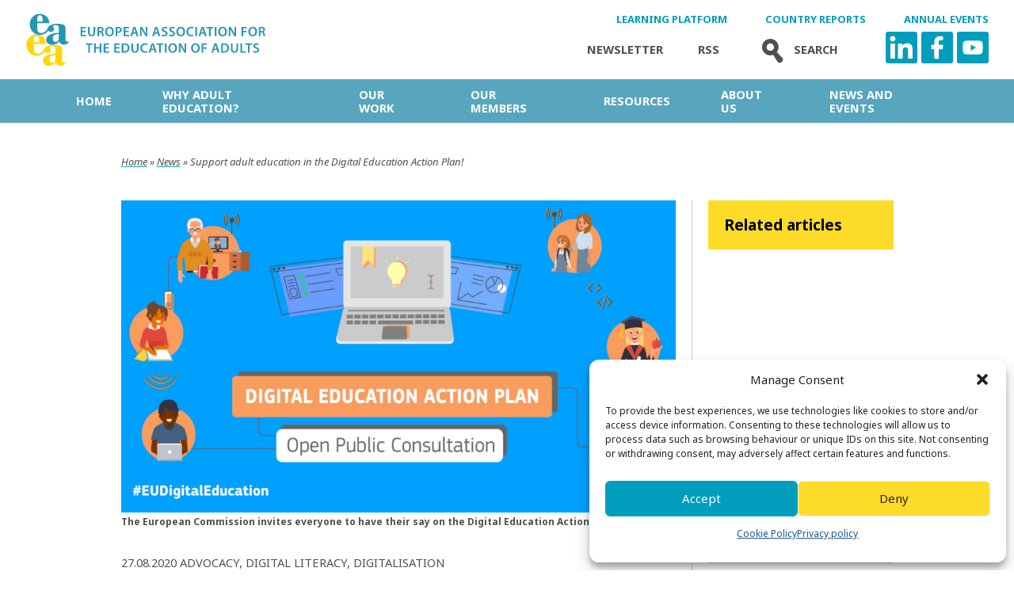

--- FILE ---
content_type: text/html; charset=UTF-8
request_url: https://eaea.org/2020/08/27/support-adult-education-in-the-digital-education-action-plan/
body_size: 14053
content:
<!doctype html><html lang="en-GB" class="no-js"><head><meta charset="UTF-8"><link media="all" href="https://eaea.org/wp-content/cache/autoptimize/css/autoptimize_f6b94ff7911035df3fd3dcd14f49d240.css" rel="stylesheet"><title>European Association for the Education of Adults » Support adult education in the Digital Education Action Plan!</title><link href="//www.google-analytics.com" rel="dns-prefetch"><link href="https://fonts.googleapis.com" rel="dns-prefetch"><meta http-equiv="X-UA-Compatible" content="IE=edge,chrome=1"><meta name="viewport" content="width=device-width, initial-scale=1.0"><link rel="icon" type="image/png" href="https://eaea.org/wp-content/themes/eaea/img/favicon.png" /><meta property="fb:app_id" content="330788277341201" /><meta http-equiv="X-UA-Compatible" content="IE=edge"><meta name='robots' content='index, follow, max-image-preview:large, max-snippet:-1, max-video-preview:-1' /><link rel="canonical" href="https://eaea.org/2020/08/27/support-adult-education-in-the-digital-education-action-plan/" /><meta property="og:locale" content="en_GB" /><meta property="og:type" content="article" /><meta property="og:title" content="Support adult education in the Digital Education Action Plan! - European Association for the Education of Adults" /><meta property="og:description" content="Download EAEA&#8217;s response to the consultation. The coronavirus crisis and the related switch to distance and online learning, have strongly shaped the visions and expectations for the future of digital education in Europe. A European framework for digital education must not forget about non-formal adult learning and education. A holistic vision of digital transformation is, Read More" /><meta property="og:url" content="https://eaea.org/2020/08/27/support-adult-education-in-the-digital-education-action-plan/" /><meta property="og:site_name" content="European Association for the Education of Adults" /><meta property="article:publisher" content="https://www.facebook.com/EAEA2020/" /><meta property="article:published_time" content="2020-08-27T12:22:58+00:00" /><meta property="article:modified_time" content="2020-08-27T12:23:09+00:00" /><meta property="og:image" content="https://eaea.org/wp-content/uploads/2020/08/Picture-DEAP_EC.jpg" /><meta property="og:image:width" content="1950" /><meta property="og:image:height" content="1096" /><meta property="og:image:type" content="image/jpeg" /><meta name="author" content="EAEA office" /><meta name="twitter:card" content="summary_large_image" /><meta name="twitter:creator" content="@EAEA2020" /><meta name="twitter:site" content="@EAEA2020" /><meta name="twitter:label1" content="Written by" /><meta name="twitter:data1" content="EAEA office" /><meta name="twitter:label2" content="Estimated reading time" /><meta name="twitter:data2" content="1 minute" /> <script type="application/ld+json" class="yoast-schema-graph">{"@context":"https://schema.org","@graph":[{"@type":"Article","@id":"https://eaea.org/2020/08/27/support-adult-education-in-the-digital-education-action-plan/#article","isPartOf":{"@id":"https://eaea.org/2020/08/27/support-adult-education-in-the-digital-education-action-plan/"},"author":{"name":"EAEA office","@id":"https://eaea.org/#/schema/person/a32bbea3ea86282c84e7315d752444db"},"headline":"Support adult education in the Digital Education Action Plan!","datePublished":"2020-08-27T12:22:58+00:00","dateModified":"2020-08-27T12:23:09+00:00","mainEntityOfPage":{"@id":"https://eaea.org/2020/08/27/support-adult-education-in-the-digital-education-action-plan/"},"wordCount":208,"commentCount":0,"publisher":{"@id":"https://eaea.org/#organization"},"image":{"@id":"https://eaea.org/2020/08/27/support-adult-education-in-the-digital-education-action-plan/#primaryimage"},"thumbnailUrl":"https://eaea.org/wp-content/uploads/2020/08/Picture-DEAP_EC.jpg","keywords":["consultation","Digital Education Action Plan"],"articleSection":["advocacy","digital literacy","digitalisation"],"inLanguage":"en-GB","potentialAction":[{"@type":"CommentAction","name":"Comment","target":["https://eaea.org/2020/08/27/support-adult-education-in-the-digital-education-action-plan/#respond"]}]},{"@type":"WebPage","@id":"https://eaea.org/2020/08/27/support-adult-education-in-the-digital-education-action-plan/","url":"https://eaea.org/2020/08/27/support-adult-education-in-the-digital-education-action-plan/","name":"Support adult education in the Digital Education Action Plan! - European Association for the Education of Adults","isPartOf":{"@id":"https://eaea.org/#website"},"primaryImageOfPage":{"@id":"https://eaea.org/2020/08/27/support-adult-education-in-the-digital-education-action-plan/#primaryimage"},"image":{"@id":"https://eaea.org/2020/08/27/support-adult-education-in-the-digital-education-action-plan/#primaryimage"},"thumbnailUrl":"https://eaea.org/wp-content/uploads/2020/08/Picture-DEAP_EC.jpg","datePublished":"2020-08-27T12:22:58+00:00","dateModified":"2020-08-27T12:23:09+00:00","breadcrumb":{"@id":"https://eaea.org/2020/08/27/support-adult-education-in-the-digital-education-action-plan/#breadcrumb"},"inLanguage":"en-GB","potentialAction":[{"@type":"ReadAction","target":["https://eaea.org/2020/08/27/support-adult-education-in-the-digital-education-action-plan/"]}]},{"@type":"ImageObject","inLanguage":"en-GB","@id":"https://eaea.org/2020/08/27/support-adult-education-in-the-digital-education-action-plan/#primaryimage","url":"https://eaea.org/wp-content/uploads/2020/08/Picture-DEAP_EC.jpg","contentUrl":"https://eaea.org/wp-content/uploads/2020/08/Picture-DEAP_EC.jpg","width":1950,"height":1096},{"@type":"BreadcrumbList","@id":"https://eaea.org/2020/08/27/support-adult-education-in-the-digital-education-action-plan/#breadcrumb","itemListElement":[{"@type":"ListItem","position":1,"name":"Home","item":"https://eaea.org/"},{"@type":"ListItem","position":2,"name":"News","item":"https://eaea.org/home/news/"},{"@type":"ListItem","position":3,"name":"Support adult education in the Digital Education Action Plan!"}]},{"@type":"WebSite","@id":"https://eaea.org/#website","url":"https://eaea.org/","name":"European Association for the Education of Adults","description":"","publisher":{"@id":"https://eaea.org/#organization"},"potentialAction":[{"@type":"SearchAction","target":{"@type":"EntryPoint","urlTemplate":"https://eaea.org/?s={search_term_string}"},"query-input":{"@type":"PropertyValueSpecification","valueRequired":true,"valueName":"search_term_string"}}],"inLanguage":"en-GB"},{"@type":"Organization","@id":"https://eaea.org/#organization","name":"EAEA - European Association for the Education of Adults","url":"https://eaea.org/","logo":{"@type":"ImageObject","inLanguage":"en-GB","@id":"https://eaea.org/#/schema/logo/image/","url":"https://eaea.org/wp-content/uploads/2018/02/eaea-logo.png","contentUrl":"https://eaea.org/wp-content/uploads/2018/02/eaea-logo.png","width":1275,"height":275,"caption":"EAEA - European Association for the Education of Adults"},"image":{"@id":"https://eaea.org/#/schema/logo/image/"},"sameAs":["https://www.facebook.com/EAEA2020/","https://x.com/EAEA2020"]},{"@type":"Person","@id":"https://eaea.org/#/schema/person/a32bbea3ea86282c84e7315d752444db","name":"EAEA office","image":{"@type":"ImageObject","inLanguage":"en-GB","@id":"https://eaea.org/#/schema/person/image/","url":"https://secure.gravatar.com/avatar/28a65bd2ab04d8c3f720141c2201c9af90faa6985b68472018255402b75ed1fb?s=96&d=mm&r=g","contentUrl":"https://secure.gravatar.com/avatar/28a65bd2ab04d8c3f720141c2201c9af90faa6985b68472018255402b75ed1fb?s=96&d=mm&r=g","caption":"EAEA office"},"url":"https://eaea.org/author/eaea-office/"}]}</script> <link rel="alternate" type="text/calendar" title="European Association for the Education of Adults &raquo; iCal Feed" href="https://eaea.org/events/?ical=1" /><link rel="alternate" title="oEmbed (JSON)" type="application/json+oembed" href="https://eaea.org/wp-json/oembed/1.0/embed?url=https%3A%2F%2Feaea.org%2F2020%2F08%2F27%2Fsupport-adult-education-in-the-digital-education-action-plan%2F" /><link rel="alternate" title="oEmbed (XML)" type="text/xml+oembed" href="https://eaea.org/wp-json/oembed/1.0/embed?url=https%3A%2F%2Feaea.org%2F2020%2F08%2F27%2Fsupport-adult-education-in-the-digital-education-action-plan%2F&#038;format=xml" /> <script type="text/javascript" src="https://eaea.org/wp-includes/js/jquery/jquery.min.js?ver=3.7.1" id="jquery-core-js"></script> <link rel="https://api.w.org/" href="https://eaea.org/wp-json/" /><link rel="alternate" title="JSON" type="application/json" href="https://eaea.org/wp-json/wp/v2/posts/13601" /><meta http-equiv="Content-type" content="text/html; charset=utf-8" /><link rel='canonical' href='https://eaea.org/2020/08/27/support-adult-education-in-the-digital-education-action-plan/' /><meta name="tec-api-version" content="v1"><meta name="tec-api-origin" content="https://eaea.org"><link rel="alternate" href="https://eaea.org/wp-json/tribe/events/v1/" /><link rel="icon" href="https://eaea.org/wp-content/uploads/2021/03/cropped-eaea-logo-svg-2-32x32.png" sizes="32x32" /><link rel="icon" href="https://eaea.org/wp-content/uploads/2021/03/cropped-eaea-logo-svg-2-192x192.png" sizes="192x192" /><link rel="apple-touch-icon" href="https://eaea.org/wp-content/uploads/2021/03/cropped-eaea-logo-svg-2-180x180.png" /><meta name="msapplication-TileImage" content="https://eaea.org/wp-content/uploads/2021/03/cropped-eaea-logo-svg-2-270x270.png" />  <script type="text/javascript">var ajaxurl="https://eaea.org/wp-admin/admin-ajax.php";</script> </head><body data-cmplz=1 class="wp-singular post-template-default single single-post postid-13601 single-format-standard wp-theme-eaea tribe-no-js support-adult-education-in-the-digital-education-action-plan"><header class="header clear" role="banner"><div class="container row align-center relative"><div class="logo"> <a href="https://eaea.org"> <img src="https://eaea.org/wp-content/themes/eaea/img/eaea-logo.svg" alt="European Association for the Education of Adults" class="logo-img"> </a></div><div class="top-navigation"><div class="top-top-nav"><div class="top-nav-extra"> <a class="top-navigation-out" href="https://learning.eaea.org">Learning Platform</a><a class="top-navigation-out" href="https://countryreport.eaea.org">Country Reports</a><a class="top-navigation-out" href="https://conference.eaea.org">Annual Events</a></div><div> <a href=" http://eepurl.com/dJkvyf" class="top-navigation-newsletter">Newsletter</a> <a href="https://eaea.org/feed/" class="top-navigation-rss">Rss</a> <a href="/?s=" class="top-navigation-search"><i><svg id="Layer_1" data-name="Layer 1" xmlns="http://www.w3.org/2000/svg" viewBox="0 0 48 48"><defs></defs><title>eaea-haku</title><path class="cls-random" d="M37.62,33.88l-6.93-7.43-.06-.05A11.14,11.14,0,1,0,20.2,30.72a11.32,11.32,0,0,0,1.57.11,11,11,0,0,0,4-.75l0,.07L31,38.86a4.4,4.4,0,0,0,.52.69,4.16,4.16,0,0,0,6.08-5.67ZM21.05,24.63a5,5,0,1,1,3.7-1A5,5,0,0,1,21.05,24.63Z"/></svg></i>Search</a><div class="some"> <a class="linkedin" target="_blank" href="https://www.linkedin.com/company/eaea/"> <noscript><img src="https://s2.svgbox.net/social.svg?ic=linkedin&color=009dbc" width="40" height="40"></noscript><img class="lazyload" src='data:image/svg+xml,%3Csvg%20xmlns=%22http://www.w3.org/2000/svg%22%20viewBox=%220%200%2040%2040%22%3E%3C/svg%3E' data-src="https://s2.svgbox.net/social.svg?ic=linkedin&color=009dbc" width="40" height="40"> </a> <a class="facebook" target="_blank" href="https://www.facebook.com/EAEA2020"> <svg id="Layer_1" data-name="Layer 1" xmlns="http://www.w3.org/2000/svg" viewBox="0 0 48 48"><defs></defs><title>eaea-some-fb</title><rect class="cls-1" width="48" height="48"/><path class="cls-2" d="M31.85,19.91c-1.57,0-3.14,0-4.71,0a.68.68,0,0,1-.7-.71c0-1.26,0-2.52,0-3.78A2.28,2.28,0,0,1,29,12.94c.9,0,1.81,0,2.71,0s1.18-.37,1.2-1.14c0-1.26,0-2.52,0-3.78,0-.6-.27-1.09-.88-1.09A41.76,41.76,0,0,0,26.41,7a7.61,7.61,0,0,0-6.53,6.54,51.58,51.58,0,0,0-.18,5.25c0,.32,0,.65,0,1.08H16.28a1.39,1.39,0,0,0-1.38,1.38q0,2.1,0,4.2a1.27,1.27,0,0,0,1.26,1.24c1.12,0,2.24,0,3.45,0v13.5a.89.89,0,0,0,.89.89h4.82A1.11,1.11,0,0,0,26.46,40c0-2.58,0-9,0-12.5,0-.62.21-.8.81-.78,1.34,0,2.68,0,4,0a1.13,1.13,0,0,0,1.27-1.1c.19-1.46.37-2.93.51-4.4.09-.9-.31-1.32-1.23-1.33"/></svg> </a> <a class="twitter" target="_blank" href=" https://www.youtube.com/channel/UCwKI9kJC3pAHF9qNJsc4GFg"> <svg version="1.1" id="Layer_1" xmlns="http://www.w3.org/2000/svg" xmlns:xlink="http://www.w3.org/1999/xlink" x="0px" y="0px" viewBox="0 0 48 48" style="enable-background:new 0 0 48 48;" xml:space="preserve"><rect class="st0" width="48" height="48"/><path class="st1" d="M38.6,16.7c-0.3-1.3-1.4-2.3-2.7-2.7C33.5,13.4,24,13.4,24,13.4s-9.5,0-11.9,0.6c-1.3,0.3-2.3,1.4-2.7,2.7,C8.8,19.1,8.8,24,8.8,24s0,4.9,0.6,7.3c0.3,1.3,1.4,2.3,2.7,2.7c2.4,0.6,11.9,0.6,11.9,0.6s9.5,0,11.9-0.6c1.3-0.3,2.3-1.4,2.7-2.7,c0.6-2.4,0.6-7.3,0.6-7.3S39.2,19.1,38.6,16.7z M21,28.6v-9.1l7.9,4.6L21,28.6z"/></svg> </a></div></div></div></div> <button class="nav-btn"> <svg version="1.1" id="Layer_1" xmlns="http://www.w3.org/2000/svg" xmlns:xlink="http://www.w3.org/1999/xlink" x="0px" y="0px" viewBox="0 0 41 38" enable-background="new 0 0 41 38" xml:space="preserve"> <g> <defs> <rect id="SVGID_1_" y="-0.1" width="40.9" height="38.1"></rect> </defs> <clipPath id="SVGID_2_"> <use xlink:href="#SVGID_1_" overflow="visible"></use> </clipPath> <line clip-path="url(#SVGID_2_)" fill="none" stroke="#000000" stroke-width="5.684" x1="0" y1="2.8" x2="40.9" y2="2.8"></line> <line clip-path="url(#SVGID_2_)" fill="none" stroke="#000000" stroke-width="5.684" x1="0" y1="19" x2="40.9" y2="19"></line> <line clip-path="url(#SVGID_2_)" fill="none" stroke="#000000" stroke-width="5.684" x1="0" y1="35.2" x2="40.9" y2="35.2"></line> </g> </svg> </button></div></header><nav class="nav" role="navigation"><div class="container header-container"><div id="main-menu" class="menu"><ul><li id="menu-item-27" class="menu-item menu-item-type-post_type menu-item-object-page menu-item-home menu-item-27"><a href="https://eaea.org/">Home</a></li><li id="menu-item-6872" class="menu-item menu-item-type-post_type menu-item-object-page menu-item-has-children menu-item-6872"><a href="https://eaea.org/why-adult-education-2/">Why adult education?</a><ul class="sub-menu"><li id="menu-item-18014" class="menu-item menu-item-type-post_type menu-item-object-page menu-item-18014"><a href="https://eaea.org/why-adult-education-2/peace-and-democracy/">Peace and democracy</a></li><li id="menu-item-18015" class="menu-item menu-item-type-post_type menu-item-object-page menu-item-18015"><a href="https://eaea.org/why-adult-education-2/well-being-and-resilience/">Well-being and resilience</a></li><li id="menu-item-18021" class="menu-item menu-item-type-post_type menu-item-object-page menu-item-18021"><a href="https://eaea.org/why-adult-education-2/life-skills/">Life skills</a></li><li id="menu-item-18022" class="menu-item menu-item-type-post_type menu-item-object-page menu-item-18022"><a href="https://eaea.org/why-adult-education-2/inclusion-empowerment-and-social-justice/">Inclusion, empowerment and social justice</a></li><li id="menu-item-18017" class="menu-item menu-item-type-post_type menu-item-object-page menu-item-18017"><a href="https://eaea.org/why-adult-education-2/employment-and-work/">Employment and work</a></li><li id="menu-item-18016" class="menu-item menu-item-type-post_type menu-item-object-page menu-item-18016"><a href="https://eaea.org/why-adult-education-2/digitalisation/">Digitalisation</a></li><li id="menu-item-18019" class="menu-item menu-item-type-post_type menu-item-object-page menu-item-18019"><a href="https://eaea.org/why-adult-education-2/demographic-change-and-migration-2/">Demographic change and migration</a></li><li id="menu-item-18020" class="menu-item menu-item-type-post_type menu-item-object-page menu-item-18020"><a href="https://eaea.org/why-adult-education-2/environmental-sustainability-and-green-transition/">Environmental sustainability and green transition</a></li><li id="menu-item-18018" class="menu-item menu-item-type-post_type menu-item-object-page menu-item-18018"><a href="https://eaea.org/why-adult-education-2/adult-learning-and-education-and-european-and-international-policies/">Adult learning and education and European &amp; international policies</a></li></ul></li><li id="menu-item-25" class="menu-item menu-item-type-post_type menu-item-object-page menu-item-has-children menu-item-25"><a href="https://eaea.org/our-work/">Our work</a><ul class="sub-menu"><li id="menu-item-267" class="menu-item menu-item-type-post_type menu-item-object-page menu-item-has-children menu-item-267"><a href="https://eaea.org/our-work/influencing-policy/">Impacting policy</a><ul class="sub-menu"><li id="menu-item-7920" class="menu-item menu-item-type-post_type menu-item-object-page menu-item-7920"><a href="https://eaea.org/our-work/campaigns/">Campaigns</a></li><li id="menu-item-7664" class="menu-item menu-item-type-post_type menu-item-object-page menu-item-7664"><a href="https://eaea.org/our-work/influencing-policy/monitoring-policies/">Monitoring policies</a></li><li id="menu-item-7665" class="menu-item menu-item-type-post_type menu-item-object-page menu-item-7665"><a href="https://eaea.org/our-work/influencing-policy/manifesto-for-adult-learning-in-the-21st-century/">Manifesto</a></li><li id="menu-item-266" class="menu-item menu-item-type-post_type menu-item-object-page menu-item-266"><a href="https://eaea.org/our-work/influencing-policy/statements/">Statements</a></li><li id="menu-item-265" class="menu-item menu-item-type-post_type menu-item-object-page menu-item-265"><a href="https://eaea.org/our-work/influencing-policy/eaea-country-reports/">Country reports</a></li><li id="menu-item-7663" class="menu-item menu-item-type-post_type menu-item-object-page menu-item-7663"><a href="https://eaea.org/our-work/influencing-policy/representation/">Representation</a></li></ul></li><li id="menu-item-368" class="menu-item menu-item-type-post_type menu-item-object-page menu-item-has-children menu-item-368"><a href="https://eaea.org/our-work/capacity-building/">Capacity Building</a><ul class="sub-menu"><li id="menu-item-30274" class="menu-item menu-item-type-post_type menu-item-object-page menu-item-30274"><a href="https://eaea.org/our-work/capacity-building/eaea-training-programmes/">EAEA Training Programmes</a></li><li id="menu-item-30275" class="menu-item menu-item-type-post_type menu-item-object-page menu-item-30275"><a href="https://eaea.org/our-work/capacity-building/eaea-study-visit/">Study Visits</a></li><li id="menu-item-354" class="menu-item menu-item-type-post_type menu-item-object-page menu-item-354"><a href="https://eaea.org/our-work/capacity-building/eaea-grundtvig-award/">EAEA Grundtvig Award</a></li></ul></li><li id="menu-item-24874" class="menu-item menu-item-type-post_type menu-item-object-page menu-item-24874"><a href="https://eaea.org/our-work/projects/">Projects</a></li></ul></li><li id="menu-item-24" class="menu-item menu-item-type-post_type menu-item-object-page menu-item-has-children menu-item-24"><a href="https://eaea.org/our-members/">Our Members</a><ul class="sub-menu"><li id="menu-item-29942" class="menu-item menu-item-type-post_type menu-item-object-page menu-item-29942"><a href="https://eaea.org/our-members/why-join/">Why join</a></li><li id="menu-item-7680" class="menu-item menu-item-type-post_type menu-item-object-page menu-item-7680"><a href="https://eaea.org/our-members/how-to-join/">How to join</a></li></ul></li><li id="menu-item-263" class="menu-item menu-item-type-post_type menu-item-object-page menu-item-has-children menu-item-263"><a href="https://eaea.org/our-resources/">Resources</a><ul class="sub-menu"><li id="menu-item-7668" class="menu-item menu-item-type-post_type menu-item-object-page menu-item-7668"><a href="https://eaea.org/our-resources/information-services/">Information services</a></li><li id="menu-item-7669" class="menu-item menu-item-type-post_type menu-item-object-page menu-item-7669"><a href="https://eaea.org/our-resources/publications/">Publications</a></li></ul></li><li id="menu-item-26" class="menu-item menu-item-type-post_type menu-item-object-page menu-item-has-children menu-item-26"><a href="https://eaea.org/about-us/">About us</a><ul class="sub-menu"><li id="menu-item-88" class="menu-item menu-item-type-post_type menu-item-object-page menu-item-has-children menu-item-88"><a href="https://eaea.org/about-us/organisation/">Organisation</a><ul class="sub-menu"><li id="menu-item-24462" class="menu-item menu-item-type-post_type menu-item-object-page menu-item-24462"><a href="https://eaea.org/about-us/organisation/executive-board/">EAEA Executive Board 2025</a></li><li id="menu-item-9956" class="menu-item menu-item-type-post_type menu-item-object-page menu-item-9956"><a href="https://eaea.org/about-us/organisation/key-documents/">Key documents</a></li><li id="menu-item-7657" class="menu-item menu-item-type-post_type menu-item-object-page menu-item-7657"><a href="https://eaea.org/about-us/partnerships/">Partnerships</a></li><li id="menu-item-356" class="menu-item menu-item-type-post_type menu-item-object-page menu-item-356"><a href="https://eaea.org/about-us/history/">History</a></li></ul></li><li id="menu-item-353" class="menu-item menu-item-type-post_type menu-item-object-page menu-item-353"><a href="https://eaea.org/about-us/eaea-events/">EAEA events</a></li><li id="menu-item-7660" class="menu-item menu-item-type-post_type menu-item-object-page menu-item-7660"><a href="https://eaea.org/about-us/vacancies/">Vacancies</a></li><li id="menu-item-15549" class="menu-item menu-item-type-post_type menu-item-object-page menu-item-15549"><a href="https://eaea.org/about-us/contact-us/">Contact us</a></li></ul></li><li id="menu-item-11942" class="menu-item menu-item-type-custom menu-item-object-custom menu-item-has-children menu-item-11942"><a href="#">News and Events</a><ul class="sub-menu"><li id="menu-item-36" class="menu-item menu-item-type-post_type menu-item-object-page current_page_parent menu-item-36"><a href="https://eaea.org/home/news/">News</a></li><li id="menu-item-6873" class="menu-item menu-item-type-custom menu-item-object-custom menu-item-6873"><a href="http://eaea.org/events/">Events</a></li></ul></li></ul></div></div></nav><section id="breadcrumbs"><div class="container"> <span><span><a href="https://eaea.org/">Home</a></span> » <span><a href="https://eaea.org/home/news/">News</a></span> » <span class="breadcrumb_last" aria-current="page">Support adult education in the Digital Education Action Plan!</span></span></div></section><main role="main"><div class="news-article container md-justify-space-between" role="main"><article id="post-13601" class="post-13601 post type-post status-publish format-standard has-post-thumbnail hentry category-advocacy category-digital-literacy category-digitalisation tag-consultation tag-digital-education-action-plan writer-eaea photographer-european-commission"><figure class="news-article-top-image"> <noscript><img src="https://eaea.org/wp-content/uploads/2020/08/Picture-DEAP_EC.jpg" /></noscript><img class="lazyload" src='data:image/svg+xml,%3Csvg%20xmlns=%22http://www.w3.org/2000/svg%22%20viewBox=%220%200%20210%20140%22%3E%3C/svg%3E' data-src="https://eaea.org/wp-content/uploads/2020/08/Picture-DEAP_EC.jpg" /><figcaption> The European Commission invites everyone to have their say on the Digital Education Action Plan.</figcaption></figure><div class="news-article-subtitle"> <span class="news-article-time">27.08.2020</span> <span class="news-article-category">advocacy, digital literacy, digitalisation</span></div><h1 class="news-article-title">Support adult education in the Digital Education Action Plan!</h1><div class="news-article-ingress"><p>The European Commission invites all citizens, institutions and organisations from the public and private sectors to participate in the <a class="external" href="https://ec.europa.eu/info/law/better-regulation/have-your-say/initiatives/12453-Digital-Education-Action-Plan/public-consultation">public consultation</a> on the Digital Education Action Plan until <strong>4 September 2020</strong>.</p></div><div class="news-article-content"><p><a href="https://eaea.org/wp-content/uploads/2020/08/EAEA_response_Digital-Education-Action-Plan_final.pdf">Download EAEA&#8217;s response to the consultation.</a></p><p>The coronavirus crisis and the related switch to distance and online learning, have strongly shaped the visions and expectations for the future of digital education in Europe. <strong>A European framework for digital education must not forget about non-formal adult learning and education.</strong> A holistic vision of digital transformation is, in EAEA’s point of view, necessary to provide an empowering critical digital education that “adequately prepares citizens for an increasingly interconnected and globalised future.”</p><p>EAEA urges the Commission in their renewal of the Digital Education Action Plan</p><ul><li>to include non-formal and informal adult learning, and especially the promotion of basic digital skills, through these learning opportunities;</li><li>to include lifelong learning as an aim beyond employability;</li><li>to heighten the emphasis on accessibility and inclusivity and include actions for the most socially and digitally excluded, particularly considering vulnerable populations, older learners, persons with disabilities, migrants, persons living alone, prisoners among others;</li><li>to complement online learning opportunities with offline guidance;</li><li>to provide more structural and financial support for non-formal ALE, investing in adequate technological infrastructure, capacity building, upskilling and professionalization for trainers and appropriate socio-civic methods to meet the needs of Europe’s digital transformation.</li></ul><p class='news-article-content-credits'><span>Text: <strong>EAEA</strong></span><span>Photos: <strong>European Commission</strong></span></p></div></article><aside><section class="news related-articles"><div class="articles-content"><h3 class="related-title">Related articles</h3><div class="news-item"><div ratio="2/3" class="lazyload news-item-left relative" data-bg="http://via.placeholder.com/310x174?text=imagefield+is+empty" style="background-image: url(data:image/svg+xml,%3Csvg%20xmlns=%22http://www.w3.org/2000/svg%22%20viewBox=%220%200%20500%20300%22%3E%3C/svg%3E);"> <a class="area-link" href="https://eaea.org/our-work/projects3/dcds/"></a></div><div class="news-item-right"><div class="news-item-subtitle relative"> <span class="news-item-time">31.01.2018</span> <a class="area-link" href="https://eaea.org/our-work/projects3/dcds/"></a></div><h4 class="news-item-title relative"> Digital Competences Development System (DCDS) <a class="area-link" href="https://eaea.org/our-work/projects3/dcds/"></a></h4><div class="news-item-content relative"><p></p> <a class="area-link" href="https://eaea.org/our-work/projects3/dcds/"></a></div> <a href="https://eaea.org/our-work/projects3/dcds/" class="news-item-readmore">Read more</a></div></div><div class="news-item"><div ratio="2/3" class="lazyload news-item-left relative" data-bg="https://eaea.org/wp-content/uploads/2018/02/Key-competences-wpcf_500x348.jpg" style="background-image: url(data:image/svg+xml,%3Csvg%20xmlns=%22http://www.w3.org/2000/svg%22%20viewBox=%220%200%20500%20300%22%3E%3C/svg%3E);"> <a class="area-link" href="https://eaea.org/2018/02/06/new-statement-ec-initiatives-on-key-competences-common-values-and-digital-education/"></a></div><div class="news-item-right"><div class="news-item-subtitle relative"> <span class="news-item-time">06.02.2018</span> <span class="news-item-category">digitalisation</span> <a class="area-link" href="https://eaea.org/2018/02/06/new-statement-ec-initiatives-on-key-competences-common-values-and-digital-education/"></a></div><h4 class="news-item-title relative"> EAEA statement: European Commission&#8217;s initiatives on key competences, common values and digital education <a class="area-link" href="https://eaea.org/2018/02/06/new-statement-ec-initiatives-on-key-competences-common-values-and-digital-education/"></a></h4><div class="news-item-content relative"><p>EAEA&#8217;s response to the European Commission&#8217;s three recently published initiatives criticises the narrow and formal understanding of education.</p> <a class="area-link" href="https://eaea.org/2018/02/06/new-statement-ec-initiatives-on-key-competences-common-values-and-digital-education/"></a></div> <a href="https://eaea.org/2018/02/06/new-statement-ec-initiatives-on-key-competences-common-values-and-digital-education/" class="news-item-readmore">Read more</a></div></div><div class="news-item"><div ratio="2/3" class="lazyload news-item-left relative" data-bg="https://eaea.org/wp-content/uploads/2019/03/digital-upskilling-pathways-to-web-wpcf_500x285.jpg" style="background-image: url(data:image/svg+xml,%3Csvg%20xmlns=%22http://www.w3.org/2000/svg%22%20viewBox=%220%200%20500%20300%22%3E%3C/svg%3E);"> <a class="area-link" href="https://eaea.org/2020/03/31/digital-learning-as-a-challenge-and-opportunity/"></a></div><div class="news-item-right"><div class="news-item-subtitle relative"> <span class="news-item-time">31.03.2020</span> <span class="news-item-category">COVID-19</span> <a class="area-link" href="https://eaea.org/2020/03/31/digital-learning-as-a-challenge-and-opportunity/"></a></div><h4 class="news-item-title relative"> Digital learning as a challenge and opportunity <a class="area-link" href="https://eaea.org/2020/03/31/digital-learning-as-a-challenge-and-opportunity/"></a></h4><div class="news-item-content relative"><p>As individuals and families across Europe find themselves “social distancing” or in quarantine at home, many have had to adapt to new ways of working...</p> <a class="area-link" href="https://eaea.org/2020/03/31/digital-learning-as-a-challenge-and-opportunity/"></a></div> <a href="https://eaea.org/2020/03/31/digital-learning-as-a-challenge-and-opportunity/" class="news-item-readmore">Read more</a></div></div></div></section></aside></div><section class="news homepage"><div class="container md-justify-space-between"><div class="news-title"><h3>News</h3> <a href="/h/news/">More news ></a></div><div class="news-item"><div ratio="2/3" class="lazyload news-item-left relative" data-bg="https://eaea.org/wp-content/uploads/2026/01/Intra-Campobasso.jpg" style="background-image: url(data:image/svg+xml,%3Csvg%20xmlns=%22http://www.w3.org/2000/svg%22%20viewBox=%220%200%20500%20300%22%3E%3C/svg%3E);"> <a class="area-link" href="https://eaea.org/2026/01/27/rescale-project-reskilling-adults-for-the-green-and-digital-transition/"></a></div><div class="news-item-right"><div class="news-item-subtitle relative"> <span class="news-item-time">27.01.2026</span> <span class="news-item-category">digital literacy</span> <a class="area-link" href="https://eaea.org/2026/01/27/rescale-project-reskilling-adults-for-the-green-and-digital-transition/"></a></div><h4 class="news-item-title relative"> <a href="https://eaea.org/2026/01/27/rescale-project-reskilling-adults-for-the-green-and-digital-transition/">RESCALE project: Reskilling adults for the green and digital transition</a> <a class="area-link" href="https://eaea.org/2026/01/27/rescale-project-reskilling-adults-for-the-green-and-digital-transition/"></a></h4><div class="news-item-content relative"><p>Europe’s green and digital transitions are transforming labour markets, but many adults still lack the skills to keep up. The RESCALE project pilots Reskilling Labs to improve support for learners who are currently underrepresented in education.</p> <a class="area-link" href="https://eaea.org/2026/01/27/rescale-project-reskilling-adults-for-the-green-and-digital-transition/"></a></div></div></div><div class="news-item"><div ratio="2/3" class="lazyload news-item-left relative" data-bg="https://eaea.org/wp-content/uploads/2026/01/Photo-Jan-21-2026-2-scaled.jpg" style="background-image: url(data:image/svg+xml,%3Csvg%20xmlns=%22http://www.w3.org/2000/svg%22%20viewBox=%220%200%20500%20300%22%3E%3C/svg%3E);"> <a class="area-link" href="https://eaea.org/2026/01/27/ethlae-talks-to-educators-in-romania/"></a></div><div class="news-item-right"><div class="news-item-subtitle relative"> <span class="news-item-time">27.01.2026</span> <span class="news-item-category">digital literacy</span> <a class="area-link" href="https://eaea.org/2026/01/27/ethlae-talks-to-educators-in-romania/"></a></div><h4 class="news-item-title relative"> <a href="https://eaea.org/2026/01/27/ethlae-talks-to-educators-in-romania/">Between tradition and technology: ETHLAE talks to educators in Romania</a> <a class="area-link" href="https://eaea.org/2026/01/27/ethlae-talks-to-educators-in-romania/"></a></h4><div class="news-item-content relative"><p>In January 2026, educators gathered in Timișoara for another ETHLAE capacity-building activity. Representing special needs schools, specialised STEM schools, prison facilities, and Romania's second chance education programme, these educators came together to explore a fundamental question: are we properly using technology in adult education?</p> <a class="area-link" href="https://eaea.org/2026/01/27/ethlae-talks-to-educators-in-romania/"></a></div></div></div><div class="news-item"><div ratio="2/3" class="lazyload news-item-left relative" data-bg="https://eaea.org/wp-content/uploads/2026/01/20251208_152201-scaled.jpg" style="background-image: url(data:image/svg+xml,%3Csvg%20xmlns=%22http://www.w3.org/2000/svg%22%20viewBox=%220%200%20500%20300%22%3E%3C/svg%3E);"> <a class="area-link" href="https://eaea.org/2026/01/22/micro-credentials-to-create-accessible-and-inclusive-learning-pathways/"></a></div><div class="news-item-right"><div class="news-item-subtitle relative"> <span class="news-item-time">22.01.2026</span> <span class="news-item-category">adult educators</span> <a class="area-link" href="https://eaea.org/2026/01/22/micro-credentials-to-create-accessible-and-inclusive-learning-pathways/"></a></div><h4 class="news-item-title relative"> <a href="https://eaea.org/2026/01/22/micro-credentials-to-create-accessible-and-inclusive-learning-pathways/">Micro-credentials to create accessible and inclusive learning pathways</a> <a class="area-link" href="https://eaea.org/2026/01/22/micro-credentials-to-create-accessible-and-inclusive-learning-pathways/"></a></h4><div class="news-item-content relative"><p>The PRISCILA initiative wrapped its activities in December 2025, with the publication of the final guidelines dedicated to co-designing micro-credentials and flexible learning pathways for adults with a migrant background and to developing ALE educators’ competences in these areas.</p> <a class="area-link" href="https://eaea.org/2026/01/22/micro-credentials-to-create-accessible-and-inclusive-learning-pathways/"></a></div></div></div></div></section></main><footer class="footer" role="contentinfo"><nav class="mobile-nav" role="navigation"><div class="container header-container"><div id="main-menu-mobile" class="menu"><ul><li class="menu-item menu-item-type-post_type menu-item-object-page menu-item-home menu-item-27"><a href="https://eaea.org/">Home</a><span class="opener"> </span></li><li class="menu-item menu-item-type-post_type menu-item-object-page menu-item-has-children menu-item-6872"><a href="https://eaea.org/why-adult-education-2/">Why adult education?</a><span class="opener"> </span><ul class="sub-menu"><li class="menu-item menu-item-type-post_type menu-item-object-page menu-item-18014"><a href="https://eaea.org/why-adult-education-2/peace-and-democracy/">Peace and democracy</a><span class="opener"> </span></li><li class="menu-item menu-item-type-post_type menu-item-object-page menu-item-18015"><a href="https://eaea.org/why-adult-education-2/well-being-and-resilience/">Well-being and resilience</a><span class="opener"> </span></li><li class="menu-item menu-item-type-post_type menu-item-object-page menu-item-18021"><a href="https://eaea.org/why-adult-education-2/life-skills/">Life skills</a><span class="opener"> </span></li><li class="menu-item menu-item-type-post_type menu-item-object-page menu-item-18022"><a href="https://eaea.org/why-adult-education-2/inclusion-empowerment-and-social-justice/">Inclusion, empowerment and social justice</a><span class="opener"> </span></li><li class="menu-item menu-item-type-post_type menu-item-object-page menu-item-18017"><a href="https://eaea.org/why-adult-education-2/employment-and-work/">Employment and work</a><span class="opener"> </span></li><li class="menu-item menu-item-type-post_type menu-item-object-page menu-item-18016"><a href="https://eaea.org/why-adult-education-2/digitalisation/">Digitalisation</a><span class="opener"> </span></li><li class="menu-item menu-item-type-post_type menu-item-object-page menu-item-18019"><a href="https://eaea.org/why-adult-education-2/demographic-change-and-migration-2/">Demographic change and migration</a><span class="opener"> </span></li><li class="menu-item menu-item-type-post_type menu-item-object-page menu-item-18020"><a href="https://eaea.org/why-adult-education-2/environmental-sustainability-and-green-transition/">Environmental sustainability and green transition</a><span class="opener"> </span></li><li class="menu-item menu-item-type-post_type menu-item-object-page menu-item-18018"><a href="https://eaea.org/why-adult-education-2/adult-learning-and-education-and-european-and-international-policies/">Adult learning and education and European &amp; international policies</a><span class="opener"> </span></li></ul></li><li class="menu-item menu-item-type-post_type menu-item-object-page menu-item-has-children menu-item-25"><a href="https://eaea.org/our-work/">Our work</a><span class="opener"> </span><ul class="sub-menu"><li class="menu-item menu-item-type-post_type menu-item-object-page menu-item-has-children menu-item-267"><a href="https://eaea.org/our-work/influencing-policy/">Impacting policy</a><span class="opener"> </span><ul class="sub-menu"><li class="menu-item menu-item-type-post_type menu-item-object-page menu-item-7920"><a href="https://eaea.org/our-work/campaigns/">Campaigns</a><span class="opener"> </span></li><li class="menu-item menu-item-type-post_type menu-item-object-page menu-item-7664"><a href="https://eaea.org/our-work/influencing-policy/monitoring-policies/">Monitoring policies</a><span class="opener"> </span></li><li class="menu-item menu-item-type-post_type menu-item-object-page menu-item-7665"><a href="https://eaea.org/our-work/influencing-policy/manifesto-for-adult-learning-in-the-21st-century/">Manifesto</a><span class="opener"> </span></li><li class="menu-item menu-item-type-post_type menu-item-object-page menu-item-266"><a href="https://eaea.org/our-work/influencing-policy/statements/">Statements</a><span class="opener"> </span></li><li class="menu-item menu-item-type-post_type menu-item-object-page menu-item-265"><a href="https://eaea.org/our-work/influencing-policy/eaea-country-reports/">Country reports</a><span class="opener"> </span></li><li class="menu-item menu-item-type-post_type menu-item-object-page menu-item-7663"><a href="https://eaea.org/our-work/influencing-policy/representation/">Representation</a><span class="opener"> </span></li></ul></li><li class="menu-item menu-item-type-post_type menu-item-object-page menu-item-has-children menu-item-368"><a href="https://eaea.org/our-work/capacity-building/">Capacity Building</a><span class="opener"> </span><ul class="sub-menu"><li class="menu-item menu-item-type-post_type menu-item-object-page menu-item-30274"><a href="https://eaea.org/our-work/capacity-building/eaea-training-programmes/">EAEA Training Programmes</a><span class="opener"> </span></li><li class="menu-item menu-item-type-post_type menu-item-object-page menu-item-30275"><a href="https://eaea.org/our-work/capacity-building/eaea-study-visit/">Study Visits</a><span class="opener"> </span></li><li class="menu-item menu-item-type-post_type menu-item-object-page menu-item-354"><a href="https://eaea.org/our-work/capacity-building/eaea-grundtvig-award/">EAEA Grundtvig Award</a><span class="opener"> </span></li></ul></li><li class="menu-item menu-item-type-post_type menu-item-object-page menu-item-24874"><a href="https://eaea.org/our-work/projects/">Projects</a><span class="opener"> </span></li></ul></li><li class="menu-item menu-item-type-post_type menu-item-object-page menu-item-has-children menu-item-24"><a href="https://eaea.org/our-members/">Our Members</a><span class="opener"> </span><ul class="sub-menu"><li class="menu-item menu-item-type-post_type menu-item-object-page menu-item-29942"><a href="https://eaea.org/our-members/why-join/">Why join</a><span class="opener"> </span></li><li class="menu-item menu-item-type-post_type menu-item-object-page menu-item-7680"><a href="https://eaea.org/our-members/how-to-join/">How to join</a><span class="opener"> </span></li></ul></li><li class="menu-item menu-item-type-post_type menu-item-object-page menu-item-has-children menu-item-263"><a href="https://eaea.org/our-resources/">Resources</a><span class="opener"> </span><ul class="sub-menu"><li class="menu-item menu-item-type-post_type menu-item-object-page menu-item-7668"><a href="https://eaea.org/our-resources/information-services/">Information services</a><span class="opener"> </span></li><li class="menu-item menu-item-type-post_type menu-item-object-page menu-item-7669"><a href="https://eaea.org/our-resources/publications/">Publications</a><span class="opener"> </span></li></ul></li><li class="menu-item menu-item-type-post_type menu-item-object-page menu-item-has-children menu-item-26"><a href="https://eaea.org/about-us/">About us</a><span class="opener"> </span><ul class="sub-menu"><li class="menu-item menu-item-type-post_type menu-item-object-page menu-item-has-children menu-item-88"><a href="https://eaea.org/about-us/organisation/">Organisation</a><span class="opener"> </span><ul class="sub-menu"><li class="menu-item menu-item-type-post_type menu-item-object-page menu-item-24462"><a href="https://eaea.org/about-us/organisation/executive-board/">EAEA Executive Board 2025</a><span class="opener"> </span></li><li class="menu-item menu-item-type-post_type menu-item-object-page menu-item-9956"><a href="https://eaea.org/about-us/organisation/key-documents/">Key documents</a><span class="opener"> </span></li><li class="menu-item menu-item-type-post_type menu-item-object-page menu-item-7657"><a href="https://eaea.org/about-us/partnerships/">Partnerships</a><span class="opener"> </span></li><li class="menu-item menu-item-type-post_type menu-item-object-page menu-item-356"><a href="https://eaea.org/about-us/history/">History</a><span class="opener"> </span></li></ul></li><li class="menu-item menu-item-type-post_type menu-item-object-page menu-item-353"><a href="https://eaea.org/about-us/eaea-events/">EAEA events</a><span class="opener"> </span></li><li class="menu-item menu-item-type-post_type menu-item-object-page menu-item-7660"><a href="https://eaea.org/about-us/vacancies/">Vacancies</a><span class="opener"> </span></li><li class="menu-item menu-item-type-post_type menu-item-object-page menu-item-15549"><a href="https://eaea.org/about-us/contact-us/">Contact us</a><span class="opener"> </span></li></ul></li><li class="menu-item menu-item-type-custom menu-item-object-custom menu-item-has-children menu-item-11942"><a href="#">News and Events</a><span class="opener"> </span><ul class="sub-menu"><li class="menu-item menu-item-type-post_type menu-item-object-page current_page_parent menu-item-36"><a href="https://eaea.org/home/news/">News</a><span class="opener"> </span></li><li class="menu-item menu-item-type-custom menu-item-object-custom menu-item-6873"><a href="http://eaea.org/events/">Events</a><span class="opener"> </span></li></ul></li></ul></div></div></nav><div class="container justify-center"><div class="row justify-center align-center"><div class="col6"><div class="footer-widget-left-top"><div class="textwidget"><p><strong>European Association for the Education of Adults (EAEA)</strong></p><p>Mundo-J</p><p>Rue de l’Industrie 10, 1000 Brussels</p><p>Tel. +32 2 893 25 22</p><p>eaea-office@eaea.org</p><p>Transparency register no. 3334854676-12</p></div></div></div><div class="col6 footer-images"><div class="footer-widget-right-top"><noscript><img decoding="async" class="alignnone wp-image-18903" src="https://eaea.org/wp-content/uploads/2022/12/EN-Co-Funded-by-the-EU_POS-250x52.png" alt="" width="303" height="63" srcset="https://eaea.org/wp-content/uploads/2022/12/EN-Co-Funded-by-the-EU_POS-250x52.png 250w, https://eaea.org/wp-content/uploads/2022/12/EN-Co-Funded-by-the-EU_POS-700x147.png 700w, https://eaea.org/wp-content/uploads/2022/12/EN-Co-Funded-by-the-EU_POS-768x161.png 768w, https://eaea.org/wp-content/uploads/2022/12/EN-Co-Funded-by-the-EU_POS-1536x322.png 1536w, https://eaea.org/wp-content/uploads/2022/12/EN-Co-Funded-by-the-EU_POS-2048x430.png 2048w, https://eaea.org/wp-content/uploads/2022/12/EN-Co-Funded-by-the-EU_POS-120x25.png 120w" sizes="(max-width: 303px) 100vw, 303px" /></noscript><img decoding="async" class="lazyload alignnone wp-image-18903" src='data:image/svg+xml,%3Csvg%20xmlns=%22http://www.w3.org/2000/svg%22%20viewBox=%220%200%20303%2063%22%3E%3C/svg%3E' data-src="https://eaea.org/wp-content/uploads/2022/12/EN-Co-Funded-by-the-EU_POS-250x52.png" alt="" width="303" height="63" data-srcset="https://eaea.org/wp-content/uploads/2022/12/EN-Co-Funded-by-the-EU_POS-250x52.png 250w, https://eaea.org/wp-content/uploads/2022/12/EN-Co-Funded-by-the-EU_POS-700x147.png 700w, https://eaea.org/wp-content/uploads/2022/12/EN-Co-Funded-by-the-EU_POS-768x161.png 768w, https://eaea.org/wp-content/uploads/2022/12/EN-Co-Funded-by-the-EU_POS-1536x322.png 1536w, https://eaea.org/wp-content/uploads/2022/12/EN-Co-Funded-by-the-EU_POS-2048x430.png 2048w, https://eaea.org/wp-content/uploads/2022/12/EN-Co-Funded-by-the-EU_POS-120x25.png 120w" data-sizes="(max-width: 303px) 100vw, 303px" /></div></div></div><div id="footer-right" class="row align-center justify-start"><div class="col6 footer-links"><div class="footer-widget-left-bottom"><div class="textwidget"><p><a href="https://www.google.com/maps/place/Rue+de+l'Industrie,+1000+Bruxelles,+Belgia/@50.842716,4.370115,16z/data=!4m5!3m4!1s0x47c3c4834d047787:0xd6387f0f30b6f339!8m2!3d50.8427163!4d4.3701148?hl=fi">Map<br /> </a><a href="https://eaea.org/about-us/contact-us/">Contact us</a></p><p><a href="https://www.surveymonkey.com/r/28GXBN7">Member: update your member info</a><a href="https://eaea.org/about-us/contact-us/cookie-policy/">Cookie policy</a> <a href="https://eaea.org/about-us/contact-us/privacy-policy/">Privacy policy</a></p></div></div></div><div id="statements" style="float: right; max-width: 25em;"><p>Funded by the European Union. Views and opinions expressed are however those of the author(s) only and do not necessarily reflect those of the European Union or the European Education and Culture Executive Agency (EACEA). Neither the European Union nor EACEA can be held responsible for them.</p> <br><p>EAEA website has received funding from the Ministry of Education and Culture of Finland.</p></div></div></div></footer><div style="display: none" id="dynamicStyles"></div> <script type="speculationrules">{"prefetch":[{"source":"document","where":{"and":[{"href_matches":"/*"},{"not":{"href_matches":["/wp-*.php","/wp-admin/*","/wp-content/uploads/*","/wp-content/*","/wp-content/plugins/*","/wp-content/themes/eaea/*","/*\\?(.+)"]}},{"not":{"selector_matches":"a[rel~=\"nofollow\"]"}},{"not":{"selector_matches":".no-prefetch, .no-prefetch a"}}]},"eagerness":"conservative"}]}</script>  <script type="text/javascript">var cffajaxurl="https://eaea.org/wp-admin/admin-ajax.php";var cfflinkhashtags="true";</script> <script>(function(body){'use strict';body.className=body.className.replace(/\btribe-no-js\b/,'tribe-js');})(document.body);</script> <div id="cmplz-cookiebanner-container"><div class="cmplz-cookiebanner cmplz-hidden banner-1 banner-a optin cmplz-bottom-right cmplz-categories-type-no" aria-modal="true" data-nosnippet="true" role="dialog" aria-live="polite" aria-labelledby="cmplz-header-1-optin" aria-describedby="cmplz-message-1-optin"><div class="cmplz-header"><div class="cmplz-logo"></div><div class="cmplz-title" id="cmplz-header-1-optin">Manage Consent</div><div class="cmplz-close" tabindex="0" role="button" aria-label="Close dialogue"> <svg aria-hidden="true" focusable="false" data-prefix="fas" data-icon="times" class="svg-inline--fa fa-times fa-w-11" role="img" xmlns="http://www.w3.org/2000/svg" viewBox="0 0 352 512"><path fill="currentColor" d="M242.72 256l100.07-100.07c12.28-12.28 12.28-32.19 0-44.48l-22.24-22.24c-12.28-12.28-32.19-12.28-44.48 0L176 189.28 75.93 89.21c-12.28-12.28-32.19-12.28-44.48 0L9.21 111.45c-12.28 12.28-12.28 32.19 0 44.48L109.28 256 9.21 356.07c-12.28 12.28-12.28 32.19 0 44.48l22.24 22.24c12.28 12.28 32.2 12.28 44.48 0L176 322.72l100.07 100.07c12.28 12.28 32.2 12.28 44.48 0l22.24-22.24c12.28-12.28 12.28-32.19 0-44.48L242.72 256z"></path></svg></div></div><div class="cmplz-divider cmplz-divider-header"></div><div class="cmplz-body"><div class="cmplz-message" id="cmplz-message-1-optin">To provide the best experiences, we use technologies like cookies to store and/or access device information. Consenting to these technologies will allow us to process data such as browsing behaviour or unique IDs on this site. Not consenting or withdrawing consent, may adversely affect certain features and functions.</div><div class="cmplz-categories"> <details class="cmplz-category cmplz-functional" > <summary> <span class="cmplz-category-header"> <span class="cmplz-category-title">Functional</span> <span class='cmplz-always-active'> <span class="cmplz-banner-checkbox"> <input type="checkbox"
 id="cmplz-functional-optin"
 data-category="cmplz_functional"
 class="cmplz-consent-checkbox cmplz-functional"
 size="40"
 value="1"/> <label class="cmplz-label" for="cmplz-functional-optin"><span class="screen-reader-text">Functional</span></label> </span> Always active </span> <span class="cmplz-icon cmplz-open"> <svg xmlns="http://www.w3.org/2000/svg" viewBox="0 0 448 512"  height="18" ><path d="M224 416c-8.188 0-16.38-3.125-22.62-9.375l-192-192c-12.5-12.5-12.5-32.75 0-45.25s32.75-12.5 45.25 0L224 338.8l169.4-169.4c12.5-12.5 32.75-12.5 45.25 0s12.5 32.75 0 45.25l-192 192C240.4 412.9 232.2 416 224 416z"/></svg> </span> </span> </summary><div class="cmplz-description"> <span class="cmplz-description-functional">The technical storage or access is strictly necessary for the legitimate purpose of enabling the use of a specific service explicitly requested by the subscriber or user, or for the sole purpose of carrying out the transmission of a communication over an electronic communications network.</span></div> </details> <details class="cmplz-category cmplz-preferences" > <summary> <span class="cmplz-category-header"> <span class="cmplz-category-title">Preferences</span> <span class="cmplz-banner-checkbox"> <input type="checkbox"
 id="cmplz-preferences-optin"
 data-category="cmplz_preferences"
 class="cmplz-consent-checkbox cmplz-preferences"
 size="40"
 value="1"/> <label class="cmplz-label" for="cmplz-preferences-optin"><span class="screen-reader-text">Preferences</span></label> </span> <span class="cmplz-icon cmplz-open"> <svg xmlns="http://www.w3.org/2000/svg" viewBox="0 0 448 512"  height="18" ><path d="M224 416c-8.188 0-16.38-3.125-22.62-9.375l-192-192c-12.5-12.5-12.5-32.75 0-45.25s32.75-12.5 45.25 0L224 338.8l169.4-169.4c12.5-12.5 32.75-12.5 45.25 0s12.5 32.75 0 45.25l-192 192C240.4 412.9 232.2 416 224 416z"/></svg> </span> </span> </summary><div class="cmplz-description"> <span class="cmplz-description-preferences">The technical storage or access is necessary for the legitimate purpose of storing preferences that are not requested by the subscriber or user.</span></div> </details> <details class="cmplz-category cmplz-statistics" > <summary> <span class="cmplz-category-header"> <span class="cmplz-category-title">Statistics</span> <span class="cmplz-banner-checkbox"> <input type="checkbox"
 id="cmplz-statistics-optin"
 data-category="cmplz_statistics"
 class="cmplz-consent-checkbox cmplz-statistics"
 size="40"
 value="1"/> <label class="cmplz-label" for="cmplz-statistics-optin"><span class="screen-reader-text">Statistics</span></label> </span> <span class="cmplz-icon cmplz-open"> <svg xmlns="http://www.w3.org/2000/svg" viewBox="0 0 448 512"  height="18" ><path d="M224 416c-8.188 0-16.38-3.125-22.62-9.375l-192-192c-12.5-12.5-12.5-32.75 0-45.25s32.75-12.5 45.25 0L224 338.8l169.4-169.4c12.5-12.5 32.75-12.5 45.25 0s12.5 32.75 0 45.25l-192 192C240.4 412.9 232.2 416 224 416z"/></svg> </span> </span> </summary><div class="cmplz-description"> <span class="cmplz-description-statistics">The technical storage or access that is used exclusively for statistical purposes.</span> <span class="cmplz-description-statistics-anonymous">The technical storage or access that is used exclusively for anonymous statistical purposes. Without a subpoena, voluntary compliance on the part of your Internet Service Provider, or additional records from a third party, information stored or retrieved for this purpose alone cannot usually be used to identify you.</span></div> </details> <details class="cmplz-category cmplz-marketing" > <summary> <span class="cmplz-category-header"> <span class="cmplz-category-title">Marketing</span> <span class="cmplz-banner-checkbox"> <input type="checkbox"
 id="cmplz-marketing-optin"
 data-category="cmplz_marketing"
 class="cmplz-consent-checkbox cmplz-marketing"
 size="40"
 value="1"/> <label class="cmplz-label" for="cmplz-marketing-optin"><span class="screen-reader-text">Marketing</span></label> </span> <span class="cmplz-icon cmplz-open"> <svg xmlns="http://www.w3.org/2000/svg" viewBox="0 0 448 512"  height="18" ><path d="M224 416c-8.188 0-16.38-3.125-22.62-9.375l-192-192c-12.5-12.5-12.5-32.75 0-45.25s32.75-12.5 45.25 0L224 338.8l169.4-169.4c12.5-12.5 32.75-12.5 45.25 0s12.5 32.75 0 45.25l-192 192C240.4 412.9 232.2 416 224 416z"/></svg> </span> </span> </summary><div class="cmplz-description"> <span class="cmplz-description-marketing">The technical storage or access is required to create user profiles to send advertising, or to track the user on a website or across several websites for similar marketing purposes.</span></div> </details></div></div><div class="cmplz-links cmplz-information"><ul><li><a class="cmplz-link cmplz-manage-options cookie-statement" href="#" data-relative_url="#cmplz-manage-consent-container">Manage options</a></li><li><a class="cmplz-link cmplz-manage-third-parties cookie-statement" href="#" data-relative_url="#cmplz-cookies-overview">Manage services</a></li><li><a class="cmplz-link cmplz-manage-vendors tcf cookie-statement" href="#" data-relative_url="#cmplz-tcf-wrapper">Manage {vendor_count} vendors</a></li><li><a class="cmplz-link cmplz-external cmplz-read-more-purposes tcf" target="_blank" rel="noopener noreferrer nofollow" href="https://cookiedatabase.org/tcf/purposes/" aria-label="Read more about TCF purposes on Cookie Database">Read more about these purposes</a></li></ul></div><div class="cmplz-divider cmplz-footer"></div><div class="cmplz-buttons"> <button class="cmplz-btn cmplz-accept">Accept</button> <button class="cmplz-btn cmplz-deny">Deny</button> <button class="cmplz-btn cmplz-view-preferences">View preferences</button> <button class="cmplz-btn cmplz-save-preferences">Save preferences</button> <a class="cmplz-btn cmplz-manage-options tcf cookie-statement" href="#" data-relative_url="#cmplz-manage-consent-container">View preferences</a></div><div class="cmplz-documents cmplz-links"><ul><li><a class="cmplz-link cookie-statement" href="#" data-relative_url="">{title}</a></li><li><a class="cmplz-link privacy-statement" href="#" data-relative_url="">{title}</a></li><li><a class="cmplz-link impressum" href="#" data-relative_url="">{title}</a></li></ul></div></div></div><div id="cmplz-manage-consent" data-nosnippet="true"><button class="cmplz-btn cmplz-hidden cmplz-manage-consent manage-consent-1">Manage consent</button></div> <script>var _paq=window._paq=window._paq||[];_paq.push(['trackPageView']);_paq.push(['enableLinkTracking']);(function(){var u="https://eaea.matomo.cloud/";_paq.push(['setTrackerUrl',u+'matomo.php']);_paq.push(['setSiteId','1']);var d=document,g=d.createElement('script'),s=d.getElementsByTagName('script')[0];g.async=true;g.src='https://cdn.matomo.cloud/eaea.matomo.cloud/matomo.js';s.parentNode.insertBefore(g,s);})();</script>  <script>var tribe_l10n_datatables={"aria":{"sort_ascending":": activate to sort column ascending","sort_descending":": activate to sort column descending"},"length_menu":"Show _MENU_ entries","empty_table":"No data available in table","info":"Showing _START_ to _END_ of _TOTAL_ entries","info_empty":"Showing 0 to 0 of 0 entries","info_filtered":"(filtered from _MAX_ total entries)","zero_records":"No matching records found","search":"Search:","all_selected_text":"All items on this page were selected. ","select_all_link":"Select all pages","clear_selection":"Clear Selection.","pagination":{"all":"All","next":"Next","previous":"Previous"},"select":{"rows":{"0":"","_":": Selected %d rows","1":": Selected 1 row"}},"datepicker":{"dayNames":["Sunday","Monday","Tuesday","Wednesday","Thursday","Friday","Saturday"],"dayNamesShort":["Sun","Mon","Tue","Wed","Thu","Fri","Sat"],"dayNamesMin":["S","M","T","W","T","F","S"],"monthNames":["January","February","March","April","May","June","July","August","September","October","November","December"],"monthNamesShort":["January","February","March","April","May","June","July","August","September","October","November","December"],"monthNamesMin":["Jan","Feb","Mar","Apr","May","Jun","Jul","Aug","Sep","Oct","Nov","Dec"],"nextText":"Next","prevText":"Prev","currentText":"Today","closeText":"Done","today":"Today","clear":"Clear"}};</script><noscript><style>.lazyload{display:none}</style></noscript><script data-noptimize="1">window.lazySizesConfig=window.lazySizesConfig||{};window.lazySizesConfig.loadMode=1;</script><script async data-noptimize="1" src='https://eaea.org/wp-content/plugins/autoptimize/classes/external/js/lazysizes.min.js?ao_version=3.1.14'></script> <script type="text/javascript" id="cmplz-cookiebanner-js-extra">var complianz={"prefix":"cmplz_","user_banner_id":"1","set_cookies":[],"block_ajax_content":"","banner_version":"18","version":"7.4.4.2","store_consent":"","do_not_track_enabled":"","consenttype":"optin","region":"eu","geoip":"","dismiss_timeout":"","disable_cookiebanner":"","soft_cookiewall":"","dismiss_on_scroll":"","cookie_expiry":"365","url":"https://eaea.org/wp-json/complianz/v1/","locale":"lang=en&locale=en_GB","set_cookies_on_root":"","cookie_domain":"","current_policy_id":"38","cookie_path":"/","categories":{"statistics":"statistics","marketing":"marketing"},"tcf_active":"","placeholdertext":"Click to accept {category} cookies and enable this content","css_file":"https://eaea.org/wp-content/uploads/complianz/css/banner-{banner_id}-{type}.css?v=18","page_links":{"eu":{"cookie-statement":{"title":"Cookie Policy","url":"https://eaea.org/about-us/cookie-policy/"},"privacy-statement":{"title":"Privacy policy","url":"https://eaea.org/about-us/privacy-policy/"}}},"tm_categories":"","forceEnableStats":"","preview":"","clean_cookies":"","aria_label":"Click to accept {category} cookies and enable this content"};</script> <script id="wp-emoji-settings" type="application/json">{"baseUrl":"https://s.w.org/images/core/emoji/17.0.2/72x72/","ext":".png","svgUrl":"https://s.w.org/images/core/emoji/17.0.2/svg/","svgExt":".svg","source":{"concatemoji":"https://eaea.org/wp-includes/js/wp-emoji-release.min.js?ver=6.9"}}</script> <script type="module">/*! This file is auto-generated */
const a=JSON.parse(document.getElementById("wp-emoji-settings").textContent),o=(window._wpemojiSettings=a,"wpEmojiSettingsSupports"),s=["flag","emoji"];function i(e){try{var t={supportTests:e,timestamp:(new Date).valueOf()};sessionStorage.setItem(o,JSON.stringify(t))}catch(e){}}function c(e,t,n){e.clearRect(0,0,e.canvas.width,e.canvas.height),e.fillText(t,0,0);t=new Uint32Array(e.getImageData(0,0,e.canvas.width,e.canvas.height).data);e.clearRect(0,0,e.canvas.width,e.canvas.height),e.fillText(n,0,0);const a=new Uint32Array(e.getImageData(0,0,e.canvas.width,e.canvas.height).data);return t.every((e,t)=>e===a[t])}function p(e,t){e.clearRect(0,0,e.canvas.width,e.canvas.height),e.fillText(t,0,0);var n=e.getImageData(16,16,1,1);for(let e=0;e<n.data.length;e++)if(0!==n.data[e])return!1;return!0}function u(e,t,n,a){switch(t){case"flag":return n(e,"\ud83c\udff3\ufe0f\u200d\u26a7\ufe0f","\ud83c\udff3\ufe0f\u200b\u26a7\ufe0f")?!1:!n(e,"\ud83c\udde8\ud83c\uddf6","\ud83c\udde8\u200b\ud83c\uddf6")&&!n(e,"\ud83c\udff4\udb40\udc67\udb40\udc62\udb40\udc65\udb40\udc6e\udb40\udc67\udb40\udc7f","\ud83c\udff4\u200b\udb40\udc67\u200b\udb40\udc62\u200b\udb40\udc65\u200b\udb40\udc6e\u200b\udb40\udc67\u200b\udb40\udc7f");case"emoji":return!a(e,"\ud83e\u1fac8")}return!1}function f(e,t,n,a){let r;const o=(r="undefined"!=typeof WorkerGlobalScope&&self instanceof WorkerGlobalScope?new OffscreenCanvas(300,150):document.createElement("canvas")).getContext("2d",{willReadFrequently:!0}),s=(o.textBaseline="top",o.font="600 32px Arial",{});return e.forEach(e=>{s[e]=t(o,e,n,a)}),s}function r(e){var t=document.createElement("script");t.src=e,t.defer=!0,document.head.appendChild(t)}a.supports={everything:!0,everythingExceptFlag:!0},new Promise(t=>{let n=function(){try{var e=JSON.parse(sessionStorage.getItem(o));if("object"==typeof e&&"number"==typeof e.timestamp&&(new Date).valueOf()<e.timestamp+604800&&"object"==typeof e.supportTests)return e.supportTests}catch(e){}return null}();if(!n){if("undefined"!=typeof Worker&&"undefined"!=typeof OffscreenCanvas&&"undefined"!=typeof URL&&URL.createObjectURL&&"undefined"!=typeof Blob)try{var e="postMessage("+f.toString()+"("+[JSON.stringify(s),u.toString(),c.toString(),p.toString()].join(",")+"));",a=new Blob([e],{type:"text/javascript"});const r=new Worker(URL.createObjectURL(a),{name:"wpTestEmojiSupports"});return void(r.onmessage=e=>{i(n=e.data),r.terminate(),t(n)})}catch(e){}i(n=f(s,u,c,p))}t(n)}).then(e=>{for(const n in e)a.supports[n]=e[n],a.supports.everything=a.supports.everything&&a.supports[n],"flag"!==n&&(a.supports.everythingExceptFlag=a.supports.everythingExceptFlag&&a.supports[n]);var t;a.supports.everythingExceptFlag=a.supports.everythingExceptFlag&&!a.supports.flag,a.supports.everything||((t=a.source||{}).concatemoji?r(t.concatemoji):t.wpemoji&&t.twemoji&&(r(t.twemoji),r(t.wpemoji)))});</script> <script defer src="https://eaea.org/wp-content/cache/autoptimize/js/autoptimize_7d8ee02a7e42d1a94e739c9648b14f24.js"></script></body></html>